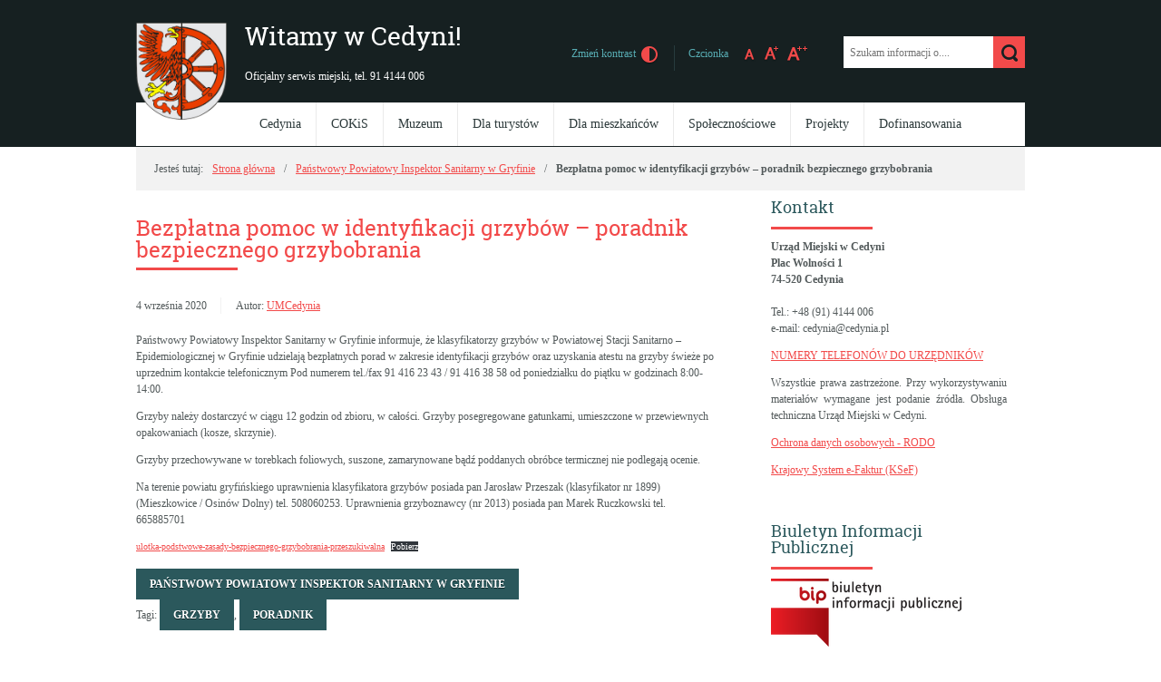

--- FILE ---
content_type: text/html; charset=UTF-8
request_url: https://cedynia.pl/bezplatna-pomoc-w-identyfikacji-grzybow-poradnik-bezpiecznego-grzybobrania/
body_size: 17684
content:
<!DOCTYPE html>
<html lang="pl-PL">
<head>
<meta charset="UTF-8">
<meta name="viewport" content="width=device-width, user-scalable=yes">
<link rel="profile" href="https://gmpg.org/xfn/11">
<link rel="pingback" href="https://cedynia.pl/xmlrpc.php">

<script type="text/javascript">
// <![CDATA[
    var settings = {
        templateDir: 'https://cedynia.pl/wp-content/themes/pad2_08_1'
    };
// ]]>
</script>	    
<script src="https://cedynia.pl/wp-content/themes/pad2_08_1/js/jquery.min.js"></script>
<script src="https://cedynia.pl/wp-content/themes/pad2_08_1/js/jquery.dropdown.js"></script>
<script src="https://cedynia.pl/wp-content/themes/pad2_08_1/js/is.min.js"></script>
<script src="https://cedynia.pl/wp-content/themes/pad2_08_1/js/jquery.izilla.touchMenuHover.min.js"></script>
<script src="https://cedynia.pl/wp-content/themes/pad2_08_1/js/common.js"></script>

<title>Bezpłatna pomoc w identyfikacji grzybów &#8211; poradnik bezpiecznego grzybobrania &#8211; Witamy w Cedyni!</title>
<meta name='robots' content='max-image-preview:large' />
<link rel="alternate" type="application/rss+xml" title="Witamy w Cedyni! &raquo; Kanał z wpisami" href="https://cedynia.pl/feed/" />
<link rel="alternate" type="application/rss+xml" title="Witamy w Cedyni! &raquo; Kanał z komentarzami" href="https://cedynia.pl/comments/feed/" />
<link rel="alternate" title="oEmbed (JSON)" type="application/json+oembed" href="https://cedynia.pl/wp-json/oembed/1.0/embed?url=https%3A%2F%2Fcedynia.pl%2Fbezplatna-pomoc-w-identyfikacji-grzybow-poradnik-bezpiecznego-grzybobrania%2F" />
<link rel="alternate" title="oEmbed (XML)" type="text/xml+oembed" href="https://cedynia.pl/wp-json/oembed/1.0/embed?url=https%3A%2F%2Fcedynia.pl%2Fbezplatna-pomoc-w-identyfikacji-grzybow-poradnik-bezpiecznego-grzybobrania%2F&#038;format=xml" />
<style id='wp-img-auto-sizes-contain-inline-css' type='text/css'>
img:is([sizes=auto i],[sizes^="auto," i]){contain-intrinsic-size:3000px 1500px}
/*# sourceURL=wp-img-auto-sizes-contain-inline-css */
</style>
<style id='wp-emoji-styles-inline-css' type='text/css'>

	img.wp-smiley, img.emoji {
		display: inline !important;
		border: none !important;
		box-shadow: none !important;
		height: 1em !important;
		width: 1em !important;
		margin: 0 0.07em !important;
		vertical-align: -0.1em !important;
		background: none !important;
		padding: 0 !important;
	}
/*# sourceURL=wp-emoji-styles-inline-css */
</style>
<style id='wp-block-library-inline-css' type='text/css'>
:root{--wp-block-synced-color:#7a00df;--wp-block-synced-color--rgb:122,0,223;--wp-bound-block-color:var(--wp-block-synced-color);--wp-editor-canvas-background:#ddd;--wp-admin-theme-color:#007cba;--wp-admin-theme-color--rgb:0,124,186;--wp-admin-theme-color-darker-10:#006ba1;--wp-admin-theme-color-darker-10--rgb:0,107,160.5;--wp-admin-theme-color-darker-20:#005a87;--wp-admin-theme-color-darker-20--rgb:0,90,135;--wp-admin-border-width-focus:2px}@media (min-resolution:192dpi){:root{--wp-admin-border-width-focus:1.5px}}.wp-element-button{cursor:pointer}:root .has-very-light-gray-background-color{background-color:#eee}:root .has-very-dark-gray-background-color{background-color:#313131}:root .has-very-light-gray-color{color:#eee}:root .has-very-dark-gray-color{color:#313131}:root .has-vivid-green-cyan-to-vivid-cyan-blue-gradient-background{background:linear-gradient(135deg,#00d084,#0693e3)}:root .has-purple-crush-gradient-background{background:linear-gradient(135deg,#34e2e4,#4721fb 50%,#ab1dfe)}:root .has-hazy-dawn-gradient-background{background:linear-gradient(135deg,#faaca8,#dad0ec)}:root .has-subdued-olive-gradient-background{background:linear-gradient(135deg,#fafae1,#67a671)}:root .has-atomic-cream-gradient-background{background:linear-gradient(135deg,#fdd79a,#004a59)}:root .has-nightshade-gradient-background{background:linear-gradient(135deg,#330968,#31cdcf)}:root .has-midnight-gradient-background{background:linear-gradient(135deg,#020381,#2874fc)}:root{--wp--preset--font-size--normal:16px;--wp--preset--font-size--huge:42px}.has-regular-font-size{font-size:1em}.has-larger-font-size{font-size:2.625em}.has-normal-font-size{font-size:var(--wp--preset--font-size--normal)}.has-huge-font-size{font-size:var(--wp--preset--font-size--huge)}.has-text-align-center{text-align:center}.has-text-align-left{text-align:left}.has-text-align-right{text-align:right}.has-fit-text{white-space:nowrap!important}#end-resizable-editor-section{display:none}.aligncenter{clear:both}.items-justified-left{justify-content:flex-start}.items-justified-center{justify-content:center}.items-justified-right{justify-content:flex-end}.items-justified-space-between{justify-content:space-between}.screen-reader-text{border:0;clip-path:inset(50%);height:1px;margin:-1px;overflow:hidden;padding:0;position:absolute;width:1px;word-wrap:normal!important}.screen-reader-text:focus{background-color:#ddd;clip-path:none;color:#444;display:block;font-size:1em;height:auto;left:5px;line-height:normal;padding:15px 23px 14px;text-decoration:none;top:5px;width:auto;z-index:100000}html :where(.has-border-color){border-style:solid}html :where([style*=border-top-color]){border-top-style:solid}html :where([style*=border-right-color]){border-right-style:solid}html :where([style*=border-bottom-color]){border-bottom-style:solid}html :where([style*=border-left-color]){border-left-style:solid}html :where([style*=border-width]){border-style:solid}html :where([style*=border-top-width]){border-top-style:solid}html :where([style*=border-right-width]){border-right-style:solid}html :where([style*=border-bottom-width]){border-bottom-style:solid}html :where([style*=border-left-width]){border-left-style:solid}html :where(img[class*=wp-image-]){height:auto;max-width:100%}:where(figure){margin:0 0 1em}html :where(.is-position-sticky){--wp-admin--admin-bar--position-offset:var(--wp-admin--admin-bar--height,0px)}@media screen and (max-width:600px){html :where(.is-position-sticky){--wp-admin--admin-bar--position-offset:0px}}

/*# sourceURL=wp-block-library-inline-css */
</style><style id='wp-block-file-inline-css' type='text/css'>
.wp-block-file{box-sizing:border-box}.wp-block-file:not(.wp-element-button){font-size:.8em}.wp-block-file.aligncenter{text-align:center}.wp-block-file.alignright{text-align:right}.wp-block-file *+.wp-block-file__button{margin-left:.75em}:where(.wp-block-file){margin-bottom:1.5em}.wp-block-file__embed{margin-bottom:1em}:where(.wp-block-file__button){border-radius:2em;display:inline-block;padding:.5em 1em}:where(.wp-block-file__button):where(a):active,:where(.wp-block-file__button):where(a):focus,:where(.wp-block-file__button):where(a):hover,:where(.wp-block-file__button):where(a):visited{box-shadow:none;color:#fff;opacity:.85;text-decoration:none}
/*# sourceURL=https://cedynia.pl/wp-includes/blocks/file/style.min.css */
</style>
<style id='wp-block-paragraph-inline-css' type='text/css'>
.is-small-text{font-size:.875em}.is-regular-text{font-size:1em}.is-large-text{font-size:2.25em}.is-larger-text{font-size:3em}.has-drop-cap:not(:focus):first-letter{float:left;font-size:8.4em;font-style:normal;font-weight:100;line-height:.68;margin:.05em .1em 0 0;text-transform:uppercase}body.rtl .has-drop-cap:not(:focus):first-letter{float:none;margin-left:.1em}p.has-drop-cap.has-background{overflow:hidden}:root :where(p.has-background){padding:1.25em 2.375em}:where(p.has-text-color:not(.has-link-color)) a{color:inherit}p.has-text-align-left[style*="writing-mode:vertical-lr"],p.has-text-align-right[style*="writing-mode:vertical-rl"]{rotate:180deg}
/*# sourceURL=https://cedynia.pl/wp-includes/blocks/paragraph/style.min.css */
</style>
<style id='global-styles-inline-css' type='text/css'>
:root{--wp--preset--aspect-ratio--square: 1;--wp--preset--aspect-ratio--4-3: 4/3;--wp--preset--aspect-ratio--3-4: 3/4;--wp--preset--aspect-ratio--3-2: 3/2;--wp--preset--aspect-ratio--2-3: 2/3;--wp--preset--aspect-ratio--16-9: 16/9;--wp--preset--aspect-ratio--9-16: 9/16;--wp--preset--color--black: #000000;--wp--preset--color--cyan-bluish-gray: #abb8c3;--wp--preset--color--white: #ffffff;--wp--preset--color--pale-pink: #f78da7;--wp--preset--color--vivid-red: #cf2e2e;--wp--preset--color--luminous-vivid-orange: #ff6900;--wp--preset--color--luminous-vivid-amber: #fcb900;--wp--preset--color--light-green-cyan: #7bdcb5;--wp--preset--color--vivid-green-cyan: #00d084;--wp--preset--color--pale-cyan-blue: #8ed1fc;--wp--preset--color--vivid-cyan-blue: #0693e3;--wp--preset--color--vivid-purple: #9b51e0;--wp--preset--gradient--vivid-cyan-blue-to-vivid-purple: linear-gradient(135deg,rgb(6,147,227) 0%,rgb(155,81,224) 100%);--wp--preset--gradient--light-green-cyan-to-vivid-green-cyan: linear-gradient(135deg,rgb(122,220,180) 0%,rgb(0,208,130) 100%);--wp--preset--gradient--luminous-vivid-amber-to-luminous-vivid-orange: linear-gradient(135deg,rgb(252,185,0) 0%,rgb(255,105,0) 100%);--wp--preset--gradient--luminous-vivid-orange-to-vivid-red: linear-gradient(135deg,rgb(255,105,0) 0%,rgb(207,46,46) 100%);--wp--preset--gradient--very-light-gray-to-cyan-bluish-gray: linear-gradient(135deg,rgb(238,238,238) 0%,rgb(169,184,195) 100%);--wp--preset--gradient--cool-to-warm-spectrum: linear-gradient(135deg,rgb(74,234,220) 0%,rgb(151,120,209) 20%,rgb(207,42,186) 40%,rgb(238,44,130) 60%,rgb(251,105,98) 80%,rgb(254,248,76) 100%);--wp--preset--gradient--blush-light-purple: linear-gradient(135deg,rgb(255,206,236) 0%,rgb(152,150,240) 100%);--wp--preset--gradient--blush-bordeaux: linear-gradient(135deg,rgb(254,205,165) 0%,rgb(254,45,45) 50%,rgb(107,0,62) 100%);--wp--preset--gradient--luminous-dusk: linear-gradient(135deg,rgb(255,203,112) 0%,rgb(199,81,192) 50%,rgb(65,88,208) 100%);--wp--preset--gradient--pale-ocean: linear-gradient(135deg,rgb(255,245,203) 0%,rgb(182,227,212) 50%,rgb(51,167,181) 100%);--wp--preset--gradient--electric-grass: linear-gradient(135deg,rgb(202,248,128) 0%,rgb(113,206,126) 100%);--wp--preset--gradient--midnight: linear-gradient(135deg,rgb(2,3,129) 0%,rgb(40,116,252) 100%);--wp--preset--font-size--small: 13px;--wp--preset--font-size--medium: 20px;--wp--preset--font-size--large: 36px;--wp--preset--font-size--x-large: 42px;--wp--preset--spacing--20: 0.44rem;--wp--preset--spacing--30: 0.67rem;--wp--preset--spacing--40: 1rem;--wp--preset--spacing--50: 1.5rem;--wp--preset--spacing--60: 2.25rem;--wp--preset--spacing--70: 3.38rem;--wp--preset--spacing--80: 5.06rem;--wp--preset--shadow--natural: 6px 6px 9px rgba(0, 0, 0, 0.2);--wp--preset--shadow--deep: 12px 12px 50px rgba(0, 0, 0, 0.4);--wp--preset--shadow--sharp: 6px 6px 0px rgba(0, 0, 0, 0.2);--wp--preset--shadow--outlined: 6px 6px 0px -3px rgb(255, 255, 255), 6px 6px rgb(0, 0, 0);--wp--preset--shadow--crisp: 6px 6px 0px rgb(0, 0, 0);}:where(.is-layout-flex){gap: 0.5em;}:where(.is-layout-grid){gap: 0.5em;}body .is-layout-flex{display: flex;}.is-layout-flex{flex-wrap: wrap;align-items: center;}.is-layout-flex > :is(*, div){margin: 0;}body .is-layout-grid{display: grid;}.is-layout-grid > :is(*, div){margin: 0;}:where(.wp-block-columns.is-layout-flex){gap: 2em;}:where(.wp-block-columns.is-layout-grid){gap: 2em;}:where(.wp-block-post-template.is-layout-flex){gap: 1.25em;}:where(.wp-block-post-template.is-layout-grid){gap: 1.25em;}.has-black-color{color: var(--wp--preset--color--black) !important;}.has-cyan-bluish-gray-color{color: var(--wp--preset--color--cyan-bluish-gray) !important;}.has-white-color{color: var(--wp--preset--color--white) !important;}.has-pale-pink-color{color: var(--wp--preset--color--pale-pink) !important;}.has-vivid-red-color{color: var(--wp--preset--color--vivid-red) !important;}.has-luminous-vivid-orange-color{color: var(--wp--preset--color--luminous-vivid-orange) !important;}.has-luminous-vivid-amber-color{color: var(--wp--preset--color--luminous-vivid-amber) !important;}.has-light-green-cyan-color{color: var(--wp--preset--color--light-green-cyan) !important;}.has-vivid-green-cyan-color{color: var(--wp--preset--color--vivid-green-cyan) !important;}.has-pale-cyan-blue-color{color: var(--wp--preset--color--pale-cyan-blue) !important;}.has-vivid-cyan-blue-color{color: var(--wp--preset--color--vivid-cyan-blue) !important;}.has-vivid-purple-color{color: var(--wp--preset--color--vivid-purple) !important;}.has-black-background-color{background-color: var(--wp--preset--color--black) !important;}.has-cyan-bluish-gray-background-color{background-color: var(--wp--preset--color--cyan-bluish-gray) !important;}.has-white-background-color{background-color: var(--wp--preset--color--white) !important;}.has-pale-pink-background-color{background-color: var(--wp--preset--color--pale-pink) !important;}.has-vivid-red-background-color{background-color: var(--wp--preset--color--vivid-red) !important;}.has-luminous-vivid-orange-background-color{background-color: var(--wp--preset--color--luminous-vivid-orange) !important;}.has-luminous-vivid-amber-background-color{background-color: var(--wp--preset--color--luminous-vivid-amber) !important;}.has-light-green-cyan-background-color{background-color: var(--wp--preset--color--light-green-cyan) !important;}.has-vivid-green-cyan-background-color{background-color: var(--wp--preset--color--vivid-green-cyan) !important;}.has-pale-cyan-blue-background-color{background-color: var(--wp--preset--color--pale-cyan-blue) !important;}.has-vivid-cyan-blue-background-color{background-color: var(--wp--preset--color--vivid-cyan-blue) !important;}.has-vivid-purple-background-color{background-color: var(--wp--preset--color--vivid-purple) !important;}.has-black-border-color{border-color: var(--wp--preset--color--black) !important;}.has-cyan-bluish-gray-border-color{border-color: var(--wp--preset--color--cyan-bluish-gray) !important;}.has-white-border-color{border-color: var(--wp--preset--color--white) !important;}.has-pale-pink-border-color{border-color: var(--wp--preset--color--pale-pink) !important;}.has-vivid-red-border-color{border-color: var(--wp--preset--color--vivid-red) !important;}.has-luminous-vivid-orange-border-color{border-color: var(--wp--preset--color--luminous-vivid-orange) !important;}.has-luminous-vivid-amber-border-color{border-color: var(--wp--preset--color--luminous-vivid-amber) !important;}.has-light-green-cyan-border-color{border-color: var(--wp--preset--color--light-green-cyan) !important;}.has-vivid-green-cyan-border-color{border-color: var(--wp--preset--color--vivid-green-cyan) !important;}.has-pale-cyan-blue-border-color{border-color: var(--wp--preset--color--pale-cyan-blue) !important;}.has-vivid-cyan-blue-border-color{border-color: var(--wp--preset--color--vivid-cyan-blue) !important;}.has-vivid-purple-border-color{border-color: var(--wp--preset--color--vivid-purple) !important;}.has-vivid-cyan-blue-to-vivid-purple-gradient-background{background: var(--wp--preset--gradient--vivid-cyan-blue-to-vivid-purple) !important;}.has-light-green-cyan-to-vivid-green-cyan-gradient-background{background: var(--wp--preset--gradient--light-green-cyan-to-vivid-green-cyan) !important;}.has-luminous-vivid-amber-to-luminous-vivid-orange-gradient-background{background: var(--wp--preset--gradient--luminous-vivid-amber-to-luminous-vivid-orange) !important;}.has-luminous-vivid-orange-to-vivid-red-gradient-background{background: var(--wp--preset--gradient--luminous-vivid-orange-to-vivid-red) !important;}.has-very-light-gray-to-cyan-bluish-gray-gradient-background{background: var(--wp--preset--gradient--very-light-gray-to-cyan-bluish-gray) !important;}.has-cool-to-warm-spectrum-gradient-background{background: var(--wp--preset--gradient--cool-to-warm-spectrum) !important;}.has-blush-light-purple-gradient-background{background: var(--wp--preset--gradient--blush-light-purple) !important;}.has-blush-bordeaux-gradient-background{background: var(--wp--preset--gradient--blush-bordeaux) !important;}.has-luminous-dusk-gradient-background{background: var(--wp--preset--gradient--luminous-dusk) !important;}.has-pale-ocean-gradient-background{background: var(--wp--preset--gradient--pale-ocean) !important;}.has-electric-grass-gradient-background{background: var(--wp--preset--gradient--electric-grass) !important;}.has-midnight-gradient-background{background: var(--wp--preset--gradient--midnight) !important;}.has-small-font-size{font-size: var(--wp--preset--font-size--small) !important;}.has-medium-font-size{font-size: var(--wp--preset--font-size--medium) !important;}.has-large-font-size{font-size: var(--wp--preset--font-size--large) !important;}.has-x-large-font-size{font-size: var(--wp--preset--font-size--x-large) !important;}
/*# sourceURL=global-styles-inline-css */
</style>

<style id='classic-theme-styles-inline-css' type='text/css'>
/*! This file is auto-generated */
.wp-block-button__link{color:#fff;background-color:#32373c;border-radius:9999px;box-shadow:none;text-decoration:none;padding:calc(.667em + 2px) calc(1.333em + 2px);font-size:1.125em}.wp-block-file__button{background:#32373c;color:#fff;text-decoration:none}
/*# sourceURL=/wp-includes/css/classic-themes.min.css */
</style>
<link rel='stylesheet' id='lbwps-styles-photoswipe5-main-css' href='https://cedynia.pl/wp-content/plugins/lightbox-photoswipe/assets/ps5/styles/main.css?ver=5.8.2' type='text/css' media='all' />
<link rel='stylesheet' id='bwg_fonts-css' href='https://cedynia.pl/wp-content/plugins/photo-gallery/css/bwg-fonts/fonts.css?ver=0.0.1' type='text/css' media='all' />
<link rel='stylesheet' id='sumoselect-css' href='https://cedynia.pl/wp-content/plugins/photo-gallery/css/sumoselect.min.css?ver=3.4.6' type='text/css' media='all' />
<link rel='stylesheet' id='mCustomScrollbar-css' href='https://cedynia.pl/wp-content/plugins/photo-gallery/css/jquery.mCustomScrollbar.min.css?ver=3.1.5' type='text/css' media='all' />
<link rel='stylesheet' id='bwg_googlefonts-css' href='https://fonts.googleapis.com/css?family=Ubuntu&#038;subset=greek,latin,greek-ext,vietnamese,cyrillic-ext,latin-ext,cyrillic' type='text/css' media='all' />
<link rel='stylesheet' id='bwg_frontend-css' href='https://cedynia.pl/wp-content/plugins/photo-gallery/css/styles.min.css?ver=1.8.35' type='text/css' media='all' />
<link rel='stylesheet' id='pad2-style-css' href='https://cedynia.pl/wp-content/themes/pad2_08_1/style.css?ver=6a71cab03934f8990d28f1c103f627e4' type='text/css' media='all' />
<script type="text/javascript" src="https://cedynia.pl/wp-includes/js/jquery/jquery.min.js?ver=3.7.1" id="jquery-core-js"></script>
<script type="text/javascript" src="https://cedynia.pl/wp-includes/js/jquery/jquery-migrate.min.js?ver=3.4.1" id="jquery-migrate-js"></script>
<script type="text/javascript" src="https://cedynia.pl/wp-content/plugins/photo-gallery/js/jquery.sumoselect.min.js?ver=3.4.6" id="sumoselect-js"></script>
<script type="text/javascript" src="https://cedynia.pl/wp-content/plugins/photo-gallery/js/tocca.min.js?ver=2.0.9" id="bwg_mobile-js"></script>
<script type="text/javascript" src="https://cedynia.pl/wp-content/plugins/photo-gallery/js/jquery.mCustomScrollbar.concat.min.js?ver=3.1.5" id="mCustomScrollbar-js"></script>
<script type="text/javascript" src="https://cedynia.pl/wp-content/plugins/photo-gallery/js/jquery.fullscreen.min.js?ver=0.6.0" id="jquery-fullscreen-js"></script>
<script type="text/javascript" id="bwg_frontend-js-extra">
/* <![CDATA[ */
var bwg_objectsL10n = {"bwg_field_required":"pole wymagane.","bwg_mail_validation":"To nie jest prawid\u0142owy adres e-mail.","bwg_search_result":"Brak obrazk\u00f3w odpowiadaj\u0105cych Twojemu wyszukiwaniu.","bwg_select_tag":"Wybierz znacznik","bwg_order_by":"Kolejno\u015b\u0107 wg","bwg_search":"Szukaj","bwg_show_ecommerce":"Poka\u017c handel elektroniczny","bwg_hide_ecommerce":"Ukryj handel elektroniczny","bwg_show_comments":"Poka\u017c komentarze","bwg_hide_comments":"Ukryj komentarze","bwg_restore":"Przywr\u00f3\u0107","bwg_maximize":"Maksymalizuj","bwg_fullscreen":"Tryb pe\u0142noekranowy","bwg_exit_fullscreen":"Zamknij tryb pe\u0142noekranowy","bwg_search_tag":"SZUKAJ...","bwg_tag_no_match":"Nie znaleziono znacznik\u00f3w","bwg_all_tags_selected":"Wszystkie znaczniki zaznaczone","bwg_tags_selected":"wybrane znaczniki","play":"Odtw\u00f3rz","pause":"Zatrzymaj","is_pro":"","bwg_play":"Odtw\u00f3rz","bwg_pause":"Zatrzymaj","bwg_hide_info":"Ukryj informacje","bwg_show_info":"Poka\u017c informacje","bwg_hide_rating":"Ukryj ocen\u0119","bwg_show_rating":"Poka\u017c ocen\u0119","ok":"Ok","cancel":"Anuluj","select_all":"Zaznacz wszystko","lazy_load":"0","lazy_loader":"https://cedynia.pl/wp-content/plugins/photo-gallery/images/ajax_loader.png","front_ajax":"0","bwg_tag_see_all":"zobacz wszystkie znaczniki","bwg_tag_see_less":"zobacz mniej znacznik\u00f3w"};
//# sourceURL=bwg_frontend-js-extra
/* ]]> */
</script>
<script type="text/javascript" src="https://cedynia.pl/wp-content/plugins/photo-gallery/js/scripts.min.js?ver=1.8.35" id="bwg_frontend-js"></script>
<link rel="https://api.w.org/" href="https://cedynia.pl/wp-json/" /><link rel="alternate" title="JSON" type="application/json" href="https://cedynia.pl/wp-json/wp/v2/posts/3532" /><link rel="EditURI" type="application/rsd+xml" title="RSD" href="https://cedynia.pl/xmlrpc.php?rsd" />
<link rel="canonical" href="https://cedynia.pl/bezplatna-pomoc-w-identyfikacji-grzybow-poradnik-bezpiecznego-grzybobrania/" />
	<script type="text/javascript">
		jQuery(document).ready(function() {
			var img_src = 'https://cedynia.pl/wp-content/uploads/2020/04/herb_opacity.png';
			var header_img = 'https://cedynia.pl/wp-content/uploads/2023/05/cedynia_naglowek_2023_06b.jpg';
			var header_title = '  ';
			var header_url = '';
			
			if ( img_src != ''){
				$('#logo').append('<img src="https://cedynia.pl/wp-content/uploads/2020/04/herb_opacity.png" alt="" />');
			} else {
				$('.site-title').css({'width':'100%'});
			}
			
			/* The text in slider appears when image was added */
			if ( header_img != ''){
				$('#slider-wrapper').append('<div id="slider"></div>');
				$('#slider').append('<div id="gradient"></div>');
				$('#slider').append('<img src="https://cedynia.pl/wp-content/uploads/2023/05/cedynia_naglowek_2023_06b.jpg" alt=" " />');
								
				if ( header_title != '' ||  header_text != ''){
					$('#slider').append('<div class="slider-text"></div>');
				}
				
				if ( header_title != ''){
					$('#slider .slider-text').append('<h2>  </h2>');
				}

				if ( header_url != ''){
					$('#slider').append('<a href="" class="more-link">Więcej <span class="screen-reader-text">o   </span></a>');
				}					
			}
			
			/* bg-top height */
			var header_height = $( ".site-header" ).outerHeight(true);
			var slider_height = $( "#slider-wrapper" ).outerHeight(true);
			var bg_top_height = header_height + slider_height;
			$( "#bg-top" ).css({'min-height':bg_top_height+'px'});
			
		});
	</script>
		<style type="text/css">
			.site-title a,
		.site-description {
			color: #ffffff;
		}
		</style>
	<link rel="icon" href="https://cedynia.pl/wp-content/uploads/2019/06/cropped-herb_512-32x32.jpg" sizes="32x32" />
<link rel="icon" href="https://cedynia.pl/wp-content/uploads/2019/06/cropped-herb_512-192x192.jpg" sizes="192x192" />
<link rel="apple-touch-icon" href="https://cedynia.pl/wp-content/uploads/2019/06/cropped-herb_512-180x180.jpg" />
<meta name="msapplication-TileImage" content="https://cedynia.pl/wp-content/uploads/2019/06/cropped-herb_512-270x270.jpg" />
<link rel="stylesheet" media="all" type="text/css" href="https://cedynia.pl/wp-content/themes/pad2_08_1/css/responsive.css"/>
<meta http-equiv="Content-Type" content="text/html; charset=utf-8">
</head>

<body data-rsssl=1 class="wp-singular post-template-default single single-post postid-3532 single-format-standard wp-theme-pad2_08_1">

<div id="bg-top"></div>
<div id="page" class="hfeed site">
	
    <ul id="skip-links">
    	<li><a class="skip-link" href="#site-navigation">Przejdź do menu</a></li>
        <li><a class="skip-link" href="#content">Przejdź do treści</a></li>
        <li><a class="skip-link" href="#search-wrapper">Przejdź do wyszukiwarki</a></li>
    </ul>
    
	<div id="content-wrapper">

        <header id="masthead" class="site-header" role="banner">
            
            <div class="site-branding">
                <div id="logo"></div>
                <h1 class="site-title"><a href="https://cedynia.pl/" rel="home">
                Witamy w Cedyni!                        <span class="screen-reader-text"> - Bezpłatna pomoc w identyfikacji grzybów &#8211; poradnik bezpiecznego grzybobrania</span>
                                    </a></h1>
                					<p class="site-description">Oficjalny serwis miejski, tel. 91 4144 006</p>
					            </div><!-- .site-branding -->
    
            <div id="font-wrapper">
                <div id="fonts">
                <p><span>Zmień kontrast</span> <a href="https://cedynia.pl/wp-content/themes/pad2_08_1/inc/change-style.php?contr=1" class="font-contrast"><img src="https://cedynia.pl/wp-content/themes/pad2_08_1/images/icoContrast.png" alt="Zmień kontrast"/></a></p><div class="font-list"><p>Czcionka</p><ul><li><a href="https://cedynia.pl/wp-content/themes/pad2_08_1/inc/change-style.php?style=0"  class="font-size0"><img src="https://cedynia.pl/wp-content/themes/pad2_08_1/images/fontSize0.png" alt="Czcionka domyślna"/></a></li><li><a href="https://cedynia.pl/wp-content/themes/pad2_08_1/inc/change-style.php?style=r1" class="font-size1"><img src="https://cedynia.pl/wp-content/themes/pad2_08_1/images/fontSize1.png" alt="Czcionka średnia"/></a></li><li><a href="https://cedynia.pl/wp-content/themes/pad2_08_1/inc/change-style.php?style=r2" class="font-size2"><img src="https://cedynia.pl/wp-content/themes/pad2_08_1/images/fontSize2.png" alt="Czcionka duża"/></a></li></ul></div> 
                <div class="clear"></div>
                </div>
            </div>
            
			<div class="search-toggle">
                <a href="#search-container"><img src="https://cedynia.pl/wp-content/themes/pad2_08_1/images/butSearch.png" alt="Szukaj"></a>
			</div>            
            <div id="search-wrapper">
                <h2 class="screen-reader-text">Wyszukiwarka</h2>
                <form action="https://cedynia.pl/" class="search-form" method="get" role="search">
				<label for="szukajka"><span class="screen-reader-text">Tutaj wpisz szukaną frazę:</span></label>
				<input type="search" name="s" id="szukajka" value="" placeholder="Szukam informacji o...." class="search-field">
				
				<label for="szukajka2"><span class="screen-reader-text">Szukaj:</span></label>
				<input type="image" src="https://cedynia.pl/wp-content/themes/pad2_08_1/images/butSearch.png" id="szukajka2" alt="Szukaj" class="search-submit">
				<div class="clear"></div>
			</form>            </div>
                        
            <nav id="site-navigation" class="main-navigation" role="navigation">
                <button class="menu-toggle" aria-controls="primary-menu" aria-expanded="false">Menu główne</button>
                <div class="menu-menu-glowne-container"><ul id="primary-menu" class="menu"><li id="menu-item-211" class="menu-item menu-item-type-post_type menu-item-object-page menu-item-has-children menu-item-211"><a href="https://cedynia.pl/gmina-cedynia/">Cedynia</a>
<ul class="sub-menu">
	<li id="menu-item-226" class="menu-item menu-item-type-post_type menu-item-object-page menu-item-226"><a href="https://cedynia.pl/bitwa-pod-cedynia-24-czerwca-972/">Bitwa pod Cedynią</a></li>
	<li id="menu-item-236" class="menu-item menu-item-type-custom menu-item-object-custom menu-item-236"><a href="https://cedynia.pl/tag/dni-cedyni/">Dni Cedyni</a></li>
	<li id="menu-item-212" class="menu-item menu-item-type-post_type menu-item-object-page menu-item-212"><a href="https://cedynia.pl/herb/">Herb</a></li>
	<li id="menu-item-231" class="menu-item menu-item-type-custom menu-item-object-custom menu-item-231"><a href="http://www.zpkwz.pl/parki-krajobrazowe/cedyski-park-krajobrazowy/">Cedyński Park Krajobrazowy</a></li>
	<li id="menu-item-626" class="menu-item menu-item-type-post_type menu-item-object-page menu-item-has-children menu-item-626"><a href="https://cedynia.pl/solectwa/">Sołectwa</a>
	<ul class="sub-menu">
		<li id="menu-item-2694" class="menu-item menu-item-type-post_type menu-item-object-page menu-item-2694"><a href="https://cedynia.pl/barcie/">Barcie</a></li>
		<li id="menu-item-2696" class="menu-item menu-item-type-post_type menu-item-object-page menu-item-2696"><a href="https://cedynia.pl/czachow/">Czachów</a></li>
		<li id="menu-item-3132" class="menu-item menu-item-type-post_type menu-item-object-page menu-item-has-children menu-item-3132"><a href="https://cedynia.pl/bielinek-opis-miejscowosci/">Bielinek – opis miejscowości</a>
		<ul class="sub-menu">
			<li id="menu-item-2695" class="menu-item menu-item-type-post_type menu-item-object-page menu-item-2695"><a href="https://cedynia.pl/bielinek/">Bielinek – rys historyczny</a></li>
			<li id="menu-item-3131" class="menu-item menu-item-type-post_type menu-item-object-page menu-item-3131"><a href="https://cedynia.pl/rezerwat-bielinek/">Rezerwat Bielinek</a></li>
		</ul>
</li>
		<li id="menu-item-2697" class="menu-item menu-item-type-post_type menu-item-object-page menu-item-2697"><a href="https://cedynia.pl/golice/">Golice</a></li>
		<li id="menu-item-2685" class="menu-item menu-item-type-post_type menu-item-object-page menu-item-2685"><a href="https://cedynia.pl/lukowice/">Łukowice</a></li>
		<li id="menu-item-2698" class="menu-item menu-item-type-post_type menu-item-object-page menu-item-2698"><a href="https://cedynia.pl/markocin/">Markocin</a></li>
		<li id="menu-item-2699" class="menu-item menu-item-type-post_type menu-item-object-page menu-item-2699"><a href="https://cedynia.pl/niesulow/">Niesułów</a></li>
		<li id="menu-item-2700" class="menu-item menu-item-type-post_type menu-item-object-page menu-item-2700"><a href="https://cedynia.pl/orzechow/">Orzechów</a></li>
		<li id="menu-item-2701" class="menu-item menu-item-type-post_type menu-item-object-page menu-item-2701"><a href="https://cedynia.pl/osinow-dolny/">Osinów Dolny</a></li>
		<li id="menu-item-2702" class="menu-item menu-item-type-post_type menu-item-object-page menu-item-2702"><a href="https://cedynia.pl/parchnica/">Parchnica</a></li>
		<li id="menu-item-2693" class="menu-item menu-item-type-post_type menu-item-object-page menu-item-2693"><a href="https://cedynia.pl/piasecznik/">Piasecznik</a></li>
		<li id="menu-item-2692" class="menu-item menu-item-type-post_type menu-item-object-page menu-item-2692"><a href="https://cedynia.pl/piasek/">Piasek</a></li>
		<li id="menu-item-2691" class="menu-item menu-item-type-post_type menu-item-object-page menu-item-2691"><a href="https://cedynia.pl/radostow/">Radostów</a></li>
		<li id="menu-item-2690" class="menu-item menu-item-type-post_type menu-item-object-page menu-item-2690"><a href="https://cedynia.pl/siekierki/">Siekierki</a></li>
		<li id="menu-item-2689" class="menu-item menu-item-type-post_type menu-item-object-page menu-item-2689"><a href="https://cedynia.pl/stara-rudnica/">Stara Rudnica</a></li>
		<li id="menu-item-2688" class="menu-item menu-item-type-post_type menu-item-object-page menu-item-2688"><a href="https://cedynia.pl/stary-kostrzynek/">Stary Kostrzynek</a></li>
		<li id="menu-item-2687" class="menu-item menu-item-type-post_type menu-item-object-page menu-item-2687"><a href="https://cedynia.pl/trzypole/">Trzypole</a></li>
		<li id="menu-item-2686" class="menu-item menu-item-type-post_type menu-item-object-page menu-item-2686"><a href="https://cedynia.pl/zelichow/">Żelichów</a></li>
	</ul>
</li>
	<li id="menu-item-3603" class="menu-item menu-item-type-post_type menu-item-object-page menu-item-3603"><a href="https://cedynia.pl/informacje-statystyczne/">Informacje statystyczne</a></li>
	<li id="menu-item-235" class="menu-item menu-item-type-post_type menu-item-object-page menu-item-235"><a href="https://cedynia.pl/informacja-o-monitoringu-wizyjnym/">Informacja o monitoringu wizyjnym</a></li>
	<li id="menu-item-13553" class="menu-item menu-item-type-post_type menu-item-object-page menu-item-13553"><a href="https://cedynia.pl/informacja-o-dzialalnosci-urzedu-miejskiego/">Informacja o działalności Urzędu Miejskiego</a></li>
</ul>
</li>
<li id="menu-item-285" class="menu-item menu-item-type-post_type menu-item-object-page menu-item-has-children menu-item-285"><a href="https://cedynia.pl/cokis/">COKiS</a>
<ul class="sub-menu">
	<li id="menu-item-2723" class="menu-item menu-item-type-custom menu-item-object-custom menu-item-2723"><a href="https://cedynia.pl/category/cokis/">Aktualności COKiS</a></li>
	<li id="menu-item-302" class="menu-item menu-item-type-post_type menu-item-object-page menu-item-302"><a href="https://cedynia.pl/biblioteka-miejska/">Biblioteka Miejska</a></li>
	<li id="menu-item-286" class="menu-item menu-item-type-post_type menu-item-object-page menu-item-286"><a href="https://cedynia.pl/amfiteatr/">Amfiteatr</a></li>
	<li id="menu-item-290" class="menu-item menu-item-type-post_type menu-item-object-page menu-item-290"><a href="https://cedynia.pl/swietlica-tecza-im-kornela-makuszynskiego/">Świetlica Tęcza im. Kornela Makuszyńskiego</a></li>
	<li id="menu-item-326" class="menu-item menu-item-type-post_type menu-item-object-page menu-item-326"><a href="https://cedynia.pl/swietlice/">Świetlice</a></li>
	<li id="menu-item-9248" class="menu-item menu-item-type-post_type menu-item-object-page menu-item-9248"><a href="https://cedynia.pl/kalendarz-imprez-w-gminie-cedynia-2023/">KALENDARZ IMPREZ W GMINIE CEDYNIA – 2023</a></li>
</ul>
</li>
<li id="menu-item-296" class="menu-item menu-item-type-post_type menu-item-object-page menu-item-has-children menu-item-296"><a href="https://cedynia.pl/muzeum-regionalne/">Muzeum</a>
<ul class="sub-menu">
	<li id="menu-item-9009" class="menu-item menu-item-type-custom menu-item-object-custom menu-item-9009"><a href="https://cedynia.pl/category/muzeum-regionalne/">Aktualności Muzeum</a></li>
	<li id="menu-item-2750" class="menu-item menu-item-type-custom menu-item-object-custom menu-item-2750"><a href="https://cedynia.pl/category/opowiesci-z-muzeum/">Opowieści z muzeum</a></li>
</ul>
</li>
<li id="menu-item-435" class="menu-item menu-item-type-post_type menu-item-object-page menu-item-has-children menu-item-435"><a href="https://cedynia.pl/dla-turystow/">Dla turystów</a>
<ul class="sub-menu">
	<li id="menu-item-3408" class="menu-item menu-item-type-post_type menu-item-object-page menu-item-3408"><a href="https://cedynia.pl/baza-noclegowa/">Baza noclegowa</a></li>
	<li id="menu-item-476" class="menu-item menu-item-type-post_type menu-item-object-page menu-item-476"><a href="https://cedynia.pl/spacerkiem-po-cedyni/">Spacerkiem po Cedyni</a></li>
	<li id="menu-item-452" class="menu-item menu-item-type-post_type menu-item-object-page menu-item-452"><a href="https://cedynia.pl/atrakcje-turystyczne/">Atrakcje turystyczne</a></li>
	<li id="menu-item-451" class="menu-item menu-item-type-post_type menu-item-object-page menu-item-451"><a href="https://cedynia.pl/szlaki-turystyczne/">Szlaki turystyczne</a></li>
	<li id="menu-item-450" class="menu-item menu-item-type-post_type menu-item-object-page menu-item-450"><a href="https://cedynia.pl/sciezki-rowerowe/">Ścieżki rowerowe</a></li>
	<li id="menu-item-449" class="menu-item menu-item-type-post_type menu-item-object-page menu-item-449"><a href="https://cedynia.pl/walory-przyrodnicze/">Walory przyrodnicze</a></li>
	<li id="menu-item-448" class="menu-item menu-item-type-post_type menu-item-object-page menu-item-448"><a href="https://cedynia.pl/obiekty-sakralne/">Obiekty sakralne</a></li>
	<li id="menu-item-230" class="menu-item menu-item-type-post_type menu-item-object-page menu-item-230"><a href="https://cedynia.pl/cedynia-na-cysterskim-szlaku/">Cedynia na cysterskim szlaku</a></li>
	<li id="menu-item-483" class="menu-item menu-item-type-post_type menu-item-object-page menu-item-483"><a href="https://cedynia.pl/cedynia-na-krancach-swiata/">Cedynia na krańcach świata</a></li>
	<li id="menu-item-480" class="menu-item menu-item-type-post_type menu-item-object-page menu-item-480"><a href="https://cedynia.pl/berlin-na-wyciagniecie-reki/">Berlin na wyciągnięcie ręki</a></li>
	<li id="menu-item-237" class="menu-item menu-item-type-custom menu-item-object-custom menu-item-237"><a href="http://www.cedynia360.pl/">Cedynia 360</a></li>
	<li id="menu-item-10796" class="menu-item menu-item-type-custom menu-item-object-custom menu-item-10796"><a href="https://ckrcedynia.blogspot.com/">Cedyński Klub Rowerowy</a></li>
</ul>
</li>
<li id="menu-item-576" class="menu-item menu-item-type-post_type menu-item-object-page menu-item-has-children menu-item-576"><a href="https://cedynia.pl/dla-mieszkancow/">Dla mieszkańców</a>
<ul class="sub-menu">
	<li id="menu-item-2726" class="menu-item menu-item-type-post_type menu-item-object-page menu-item-has-children menu-item-2726"><a href="https://cedynia.pl/osrodek-pomocy-spolecznej/">Ośrodek Pomocy Społecznej</a>
	<ul class="sub-menu">
		<li id="menu-item-2732" class="menu-item menu-item-type-post_type menu-item-object-page menu-item-2732"><a href="https://cedynia.pl/pracownicy-ops/">Pracownicy OPS</a></li>
		<li id="menu-item-2729" class="menu-item menu-item-type-post_type menu-item-object-page menu-item-2729"><a href="https://cedynia.pl/zakres-dzialan-ops/">Zakres działań OPS</a></li>
		<li id="menu-item-2740" class="menu-item menu-item-type-post_type menu-item-object-page menu-item-2740"><a href="https://cedynia.pl/gminny-program-oslonowy/">Gminny program osłonowy</a></li>
		<li id="menu-item-2739" class="menu-item menu-item-type-post_type menu-item-object-page menu-item-2739"><a href="https://cedynia.pl/strategia-rozwiazywania-problemow-spolecznych/">Strategia Rozwiązywania Problemów Społecznych</a></li>
		<li id="menu-item-2743" class="menu-item menu-item-type-post_type menu-item-object-page menu-item-2743"><a href="https://cedynia.pl/zespol-interdyscyplinarny/">Zespół Interdyscyplinarny</a></li>
		<li id="menu-item-3756" class="menu-item menu-item-type-post_type menu-item-object-page menu-item-3756"><a href="https://cedynia.pl/instytucje-udzielajace-pomocy-osobom-doznajacym-przemocy-domowej/">Instytucje udzielające pomocy osobom doznającym przemocy domowej</a></li>
		<li id="menu-item-5632" class="menu-item menu-item-type-post_type menu-item-object-page menu-item-5632"><a href="https://cedynia.pl/zachodniopomorska-karta-rodziny-i-seniora/">Zachodniopomorska Karta Rodziny i Seniora</a></li>
	</ul>
</li>
	<li id="menu-item-2707" class="menu-item menu-item-type-post_type menu-item-object-page menu-item-has-children menu-item-2707"><a href="https://cedynia.pl/zgkim/">ZGKiM</a>
	<ul class="sub-menu">
		<li id="menu-item-2713" class="menu-item menu-item-type-post_type menu-item-object-page menu-item-2713"><a href="https://cedynia.pl/uslugi-zgkim/">Usługi ZGKiM</a></li>
		<li id="menu-item-2722" class="menu-item menu-item-type-post_type menu-item-object-page menu-item-2722"><a href="https://cedynia.pl/cmentarz-komunalny/">Cmentarz Komunalny</a></li>
		<li id="menu-item-6003" class="menu-item menu-item-type-post_type menu-item-object-page menu-item-6003"><a href="https://cedynia.pl/taryfy/">Taryfy</a></li>
		<li id="menu-item-12783" class="menu-item menu-item-type-post_type menu-item-object-post menu-item-12783"><a href="https://cedynia.pl/selektywna-zbiorka-odziezy-i-tekstyliow/">Selektywna zbiórka odzieży i tekstyliów</a></li>
		<li id="menu-item-12782" class="menu-item menu-item-type-post_type menu-item-object-post menu-item-12782"><a href="https://cedynia.pl/informacja-o-gotowosci-pogotowia-wodno-kanalizacyjnego/">Informacja o gotowości Pogotowia Wodno-Kanalizacyjnego</a></li>
	</ul>
</li>
	<li id="menu-item-2745" class="menu-item menu-item-type-custom menu-item-object-custom menu-item-has-children menu-item-2745"><a href="http://bip.cedynia.pl/cedynia,m,131,rada-miejska.html">Rada Miejska w Cedyni</a>
	<ul class="sub-menu">
		<li id="menu-item-2746" class="menu-item menu-item-type-custom menu-item-object-custom menu-item-2746"><a href="http://bip.cedynia.pl/cedynia,m,121,sesje-rady-miejskiej.html">Sesje Rady Miejskiej w Cedyni</a></li>
		<li id="menu-item-2744" class="menu-item menu-item-type-custom menu-item-object-custom menu-item-2744"><a href="http://bip.cedynia.pl/cedynia,m,122,uchwaly-protokoly-nagrania-obrad.html">Uchwały, protokoły, nagrania obrad</a></li>
	</ul>
</li>
	<li id="menu-item-623" class="menu-item menu-item-type-custom menu-item-object-custom menu-item-623"><a href="https://bip.cedynia.pl/cedynia,m,2067,podatki-na-rok-2026.html">Formularze podatkowe</a></li>
	<li id="menu-item-635" class="menu-item menu-item-type-taxonomy menu-item-object-category menu-item-635"><a href="https://cedynia.pl/category/zgdo/">Gospodarka odpadami</a></li>
	<li id="menu-item-9392" class="menu-item menu-item-type-taxonomy menu-item-object-category menu-item-9392"><a href="https://cedynia.pl/category/czyste-powietrze/">Czyste Powietrze</a></li>
	<li id="menu-item-660" class="menu-item menu-item-type-custom menu-item-object-custom menu-item-660"><a href="http://zgdo.eu/">Związek Gmin Dolnej Odry</a></li>
	<li id="menu-item-657" class="menu-item menu-item-type-post_type menu-item-object-page menu-item-657"><a href="https://cedynia.pl/informacje-statystyczne/">Informacje statystyczne</a></li>
	<li id="menu-item-9567" class="menu-item menu-item-type-post_type menu-item-object-page menu-item-9567"><a href="https://cedynia.pl/dokumenty-strategiczne/">Dokumenty strategiczne</a></li>
	<li id="menu-item-648" class="menu-item menu-item-type-post_type menu-item-object-page menu-item-648"><a href="https://cedynia.pl/portale-mapowe/">Portale mapowe</a></li>
	<li id="menu-item-583" class="menu-item menu-item-type-post_type menu-item-object-page menu-item-583"><a href="https://cedynia.pl/zespol-szkolno-przedszkolny/">Zespół Szkolno-Przedszkolny</a></li>
	<li id="menu-item-586" class="menu-item menu-item-type-post_type menu-item-object-page menu-item-586"><a href="https://cedynia.pl/szkola-podstawowa-w-piasku/">Szkoła Podstawowa w Piasku</a></li>
	<li id="menu-item-627" class="menu-item menu-item-type-custom menu-item-object-custom menu-item-627"><a href="https://cedynia.grobonet.com/grobonet/start.php">Cmentarze komunalne gminy Cedynia</a></li>
	<li id="menu-item-6832" class="menu-item menu-item-type-custom menu-item-object-custom menu-item-6832"><a href="https://cert.pl/">Cyberbezpieczństwo</a></li>
	<li id="menu-item-6858" class="menu-item menu-item-type-custom menu-item-object-custom menu-item-6858"><a href="https://bip.cedynia.pl/cedynia,m,1058,ochrona-danych-osobowych-rodo.html">Ochrona Danych Osobowych</a></li>
</ul>
</li>
<li id="menu-item-2570" class="menu-item menu-item-type-post_type menu-item-object-page menu-item-has-children menu-item-2570"><a href="https://cedynia.pl/odnosniki/">Społecznościowe</a>
<ul class="sub-menu">
	<li id="menu-item-2564" class="menu-item menu-item-type-custom menu-item-object-custom menu-item-2564"><a href="https://www.facebook.com/cedynia">Facebook</a></li>
	<li id="menu-item-2565" class="menu-item menu-item-type-custom menu-item-object-custom menu-item-2565"><a href="http://www.youtube.com/user/umcedynia/videos">YouTube</a></li>
	<li id="menu-item-2566" class="menu-item menu-item-type-custom menu-item-object-custom menu-item-2566"><a href="https://twitter.com/UMCedynia">Twitter</a></li>
	<li id="menu-item-2567" class="menu-item menu-item-type-custom menu-item-object-custom menu-item-2567"><a href="https://www.instagram.com/gminacedynia/">Instagram</a></li>
</ul>
</li>
<li id="menu-item-3251" class="menu-item menu-item-type-post_type menu-item-object-page menu-item-has-children menu-item-3251"><a href="https://cedynia.pl/projekty/">Projekty</a>
<ul class="sub-menu">
	<li id="menu-item-13627" class="menu-item menu-item-type-taxonomy menu-item-object-category menu-item-13627"><a href="https://cedynia.pl/category/remont-budynku-przychodni-zdrowia/">Remont budynku Przychodni Zdrowia</a></li>
	<li id="menu-item-13641" class="menu-item menu-item-type-taxonomy menu-item-object-category menu-item-13641"><a href="https://cedynia.pl/category/aktywny-maluch/">Aktywny Maluch</a></li>
	<li id="menu-item-4670" class="menu-item menu-item-type-taxonomy menu-item-object-category menu-item-4670"><a href="https://cedynia.pl/category/rewitalizacja-wiezy-widokowej/">Rewitalizacja wieży widokowej w Cedyni</a></li>
	<li id="menu-item-3299" class="menu-item menu-item-type-post_type menu-item-object-page menu-item-has-children menu-item-3299"><a href="https://cedynia.pl/remont-wiezy-widokowej/">Remont wieży widokowej w Cedyni</a>
	<ul class="sub-menu">
		<li id="menu-item-4105" class="menu-item menu-item-type-custom menu-item-object-custom menu-item-4105"><a href="https://radioszczecin.pl/1,406654,wieza-w-cedyni-przechodzi-konieczny-remont">Wieża w Cedyni przechodzi konieczny remont &#8211; Radio Szczecin</a></li>
		<li id="menu-item-4106" class="menu-item menu-item-type-custom menu-item-object-custom menu-item-4106"><a href="https://szczecin.wyborcza.pl/szczecin/7,34939,26344930,ma-125-lat-i-konczy-sie-jej-remont-wieza-widokowa-w-cedyni.html">Wieża widokowa w Cedyni zachwyci turystów &#8211; wyborcza.pl</a></li>
	</ul>
</li>
	<li id="menu-item-3298" class="menu-item menu-item-type-post_type menu-item-object-page menu-item-has-children menu-item-3298"><a href="https://cedynia.pl/kompetencje-kluczem-do-zatrudnienia/">Kompetencje kluczem do zatrudnienia</a>
	<ul class="sub-menu">
		<li id="menu-item-3293" class="menu-item menu-item-type-post_type menu-item-object-post menu-item-3293"><a href="https://cedynia.pl/kompetencje-kluczem-do-zatrudnienia-formularze/">„Kompetencje kluczem do zatrudnienia” – formularze</a></li>
	</ul>
</li>
	<li id="menu-item-13878" class="menu-item menu-item-type-post_type menu-item-object-page menu-item-has-children menu-item-13878"><a href="https://cedynia.pl/budowa-sieci-kanalizacyjnej-w-lubiechowie-gornym/">Budowa sieci kanalizacyjnej w Lubiechowie Górnym</a>
	<ul class="sub-menu">
		<li id="menu-item-13880" class="menu-item menu-item-type-post_type menu-item-object-post menu-item-13880"><a href="https://cedynia.pl/podpisanie-umowy-na-budowe-lokalnej-oczyszczalni-sciekow-w-lubiechowie-gornym/">Podpisanie umowy na budowę lokalnej oczyszczalni ścieków w Lubiechowie Górnym</a></li>
		<li id="menu-item-13882" class="menu-item menu-item-type-post_type menu-item-object-post menu-item-13882"><a href="https://cedynia.pl/przekazanie-terenu-budowy/">Przekazanie terenu budowy</a></li>
		<li id="menu-item-14441" class="menu-item menu-item-type-custom menu-item-object-custom menu-item-14441"><a href="https://cedynia.pl/zakonczenie-i-etapu-inwestycji-w-lubiechowie-gornym/">Zakończenie I etapu inwestycji w Lubiechowie Górnym</a></li>
	</ul>
</li>
	<li id="menu-item-13877" class="menu-item menu-item-type-post_type menu-item-object-page menu-item-has-children menu-item-13877"><a href="https://cedynia.pl/budowa-ujecia-wody-markocin/">Budowa ujęcia wody Markocin</a>
	<ul class="sub-menu">
		<li id="menu-item-13881" class="menu-item menu-item-type-post_type menu-item-object-post menu-item-13881"><a href="https://cedynia.pl/podpisanie-umowy-siec-wodociagowa-w-markocinie/">Podpisanie umowy – sieć wodociągowa w Markocinie</a></li>
		<li id="menu-item-13879" class="menu-item menu-item-type-post_type menu-item-object-post menu-item-13879"><a href="https://cedynia.pl/podpisanie-umowy-na-budowe-ujecia-wody-w-miejscowosci-markocin/">Podpisanie umowy na budowę ujęcia wody w miejscowości Markocin</a></li>
		<li id="menu-item-14429" class="menu-item menu-item-type-custom menu-item-object-custom menu-item-14429"><a href="https://cedynia.pl/zakonczenie-inwestycji-zrealizowanej-ze-srodkow-prow-2014-2020/">Zakończenie inwestycji zrealizowanej ze środków PROW 2014-2020</a></li>
	</ul>
</li>
</ul>
</li>
<li id="menu-item-6280" class="menu-item menu-item-type-taxonomy menu-item-object-category menu-item-6280"><a href="https://cedynia.pl/category/dofinansowania/">Dofinansowania</a></li>
</ul></div>            </nav><!-- #site-navigation -->
            
            <div class="clear"></div>
        </header><!-- #masthead -->
        
        <!-- header image -->
                    
        <!-- breadcrumbs -->
        <div id="crumbpath"><p class="here">Jesteś tutaj:</p><ol id="breadcrumbs" class="breadcrumbs"><li class="item-home"><a class="bread-link bread-home" href="https://cedynia.pl">Strona główna</a></li><li class="item-cat item-cat-386 item-cat-panstwowy-powiatowy-inspektor-sanitarny-w-gryfinie"><a class="bread-cat bread-cat-386 bread-cat-panstwowy-powiatowy-inspektor-sanitarny-w-gryfinie" href="https://cedynia.pl/category/panstwowy-powiatowy-inspektor-sanitarny-w-gryfinie/">Państwowy Powiatowy Inspektor Sanitarny w Gryfinie</a></li><li class="item-current item-3532"><strong class="bread-current bread-3532">Bezpłatna pomoc w identyfikacji grzybów &#8211; poradnik bezpiecznego grzybobrania</strong></li></ol></div>        

<div id="content" class="site-content">
	<div id="primary" class="content-area">
		<main id="main" class="site-main" role="main">

		
			
<article id="post-3532" class="post-3532 post type-post status-publish format-standard has-post-thumbnail hentry category-panstwowy-powiatowy-inspektor-sanitarny-w-gryfinie tag-grzyby tag-poradnik">

    <header class="entry-header">
    <h2 class="entry-title">Bezpłatna pomoc w identyfikacji grzybów &#8211; poradnik bezpiecznego grzybobrania</h2>
        <div class="entry-meta single-meta">
			<p><span class="posted-on-text screen-reader-text">Opublikowano w dniu</span> <span class="posted-on"><time class="entry-date published" datetime="2020-09-04T08:37:10+02:00">4 września 2020</time></span><span class="byline"> Autor: <span class="author vcard"><a class="url fn n" href="https://cedynia.pl/author/mniescioruk/">UMCedynia</a></span></span></p>		</div><!-- .entry-meta -->
        <div class="clear"></div>

            </header><!-- .entry-header -->		

	<div class="entry-content">
		
<p>Państwowy Powiatowy Inspektor Sanitarny w Gryfinie informuje, że klasyfikatorzy grzybów w Powiatowej Stacji Sanitarno – Epidemiologicznej w Gryfinie udzielają bezpłatnych porad w zakresie identyfikacji grzybów oraz uzyskania atestu na grzyby świeże<strong> </strong>po uprzednim kontakcie telefonicznym Pod numerem tel./fax 91 416 23 43 / 91 416 38 58 od poniedziałku do piątku w godzinach 8:00-14:00.</p>



<p>Grzyby należy dostarczyć w ciągu 12 godzin od zbioru, w całości. Grzyby posegregowane gatunkami, umieszczone w przewiewnych opakowaniach (kosze, skrzynie).</p>



<p>Grzyby przechowywane w torebkach foliowych, suszone, zamarynowane bądź poddanych obróbce termicznej nie podlegają ocenie.</p>



<p>Na terenie powiatu gryfińskiego uprawnienia klasyfikatora grzybów posiada pan Jarosław Przeszak (klasyfikator nr 1899) (Mieszkowice / Osinów Dolny) tel. 508060253. Uprawnienia grzyboznawcy (nr 2013) posiada pan Marek Ruczkowski tel. 665885701</p>



<div class="wp-block-file"><a href="https://cedynia.pl/wp-content/uploads/2020/09/ulotka-podstwowe-zasady-bezpiecznego-grzybobrania-przeszukiwalna.pdf">ulotka-podstwowe-zasady-bezpiecznego-grzybobrania-przeszukiwalna</a><a href="https://cedynia.pl/wp-content/uploads/2020/09/ulotka-podstwowe-zasady-bezpiecznego-grzybobrania-przeszukiwalna.pdf" class="wp-block-file__button" download>Pobierz</a></div>

			</div><!-- .entry-content -->

	<footer class="entry-footer">
		<ul><li class="cat-links"><a href="https://cedynia.pl/category/panstwowy-powiatowy-inspektor-sanitarny-w-gryfinie/" rel="category tag">Państwowy Powiatowy Inspektor Sanitarny w Gryfinie</a></li><li class="tags-links">Tagi: <a href="https://cedynia.pl/tag/grzyby/" rel="tag">grzyby</a>, <a href="https://cedynia.pl/tag/poradnik/" rel="tag">poradnik</a></li></ul>	</footer><!-- .entry-footer -->
</article><!-- #post-## -->


				<nav class="navigation post-navigation" role="navigation">
		<h3 class="screen-reader-text">Nawigacja wpisu</h3>
		<ul class="nav-links">
			<li class="nav-previous"><a href="https://cedynia.pl/uroczysta-inauguracja-roku-szkolnego-w-piasku/" rel="prev">Uroczysta inauguracja roku szkolnego w Piasku</a></li><li class="nav-next"><a href="https://cedynia.pl/rozporzadzenie-ministra-rolnictwa-i-rozwoju-wsi/" rel="next">ROZPORZĄDZENIE MINISTRA ROLNICTWA I ROZWOJU WSI</a></li>		</ul><!-- .nav-links -->
	</nav><!-- .navigation -->
	
			
		
		</main><!-- #main -->
	</div><!-- #primary -->
</div><!-- #content -->    
    

<div id="sidebar">
	        
    <aside role="complementary">
        <div id="secondary" class="widget-area">
            <aside id="custom_html-5" class="widget_text widget widget_custom_html"><h2 class="widget-title">Kontakt</h2><div class="textwidget custom-html-widget"><strong>Urząd Miejski w Cedyni <br />
Plac Wolności 1<br />
74-520 Cedynia<br /><br /></strong>
Tel.: +48 (91) 4144 006<br />
e-mail: cedynia@cedynia.pl<br />

<p align="justify"><a href=
https://cedynia.pl/aktualne-numery-telefonow-do-urzedu-miejskiego-w-cedyni/> NUMERY TELEFONÓW DO URZĘDNIKÓW</a></p>

<p align="justify">
Wszystkie prawa zastrzeżone. Przy wykorzystywaniu materiałów wymagane jest podanie źródła. Obsługa techniczna Urząd Miejski w Cedyni.</p>

<p align="justify"><a href=
https://bip.cedynia.pl/cedynia,m,1058,ochrona-danych-osobowych-rodo.html>Ochrona danych osobowych - RODO</a></p>

<p align="justify"><a href=
https://cedynia.pl/informacje-dotyczace-krajowego-systemu-e-faktur-ksef/>Krajowy System e-Faktur (KSeF)</a></p>
</div></aside><aside id="custom_html-6" class="widget_text widget widget_custom_html"><h2 class="widget-title">Biuletyn Informacji Publicznej</h2><div class="textwidget custom-html-widget"><a href="https://bip.cedynia.pl/"><img src="https://cedynia.pl/wp-content/uploads/2019/06/bip_biuletyn_informacji_publicznej.png" alt="Logo Biuletynu Informacji Publicznej"></a></div></aside><aside id="custom_html-13" class="widget_text widget widget_custom_html"><h2 class="widget-title">Zamówienia publiczne</h2><div class="textwidget custom-html-widget"><a href="https://platformazakupowa.pl/pn/cedynia"><img src="https://cedynia.pl/wp-content/uploads/2021/11/zamowienia_publiczne_logo.jpg" alt="Logo Zamówień Publicznych"></a></div></aside><aside id="custom_html-16" class="widget_text widget widget_custom_html"><h2 class="widget-title">Czyste powietrze</h2><div class="textwidget custom-html-widget"><a href="https://cedynia.pl/category/czyste-powietrze/"><img src="https://cedynia.pl/wp-content/uploads/2023/04/czyste_powietrze.png" alt="Czyste powietrze"></a></div></aside><aside id="custom_html-11" class="widget_text widget widget_custom_html"><h2 class="widget-title">Imienne wykazy głosowań radnych i nagrania obrad</h2><div class="textwidget custom-html-widget"><a href="https://bip.cedynia.pl/cedynia,m,122,uchwaly-protokoly-nagrania-obrad.html">
Imienne wykazy głosowań radnych i nagrania obrad
</a></div></aside><aside id="custom_html-15" class="widget_text widget widget_custom_html"><h2 class="widget-title">Deklaracja dostępności</h2><div class="textwidget custom-html-widget"><a href="https://cedynia.pl/deklaracja-dostepnosci/">Deklaracja dostępności</a>
<br />
<a href="https://cedynia.pl/deklaracja-dostepnosci-2025/">Deklaracja dostępności 2025</a>
<br />
<a href="
https://cedynia.pl/dane-kontaktowe-koordynatora-do-spraw-dostepnosci/">Dane kontaktowe koordynatora do spraw dostępności</a></div></aside><aside id="custom_html-7" class="widget_text widget widget_custom_html"><h2 class="widget-title">Pogoda i ostrzeżenia</h2><div class="textwidget custom-html-widget"><a href="http://m.meteo.pl/row/388/col/136">1.Pogoda, opady, temperatura, wiatr</a>
<br /><br />
<a href="https://www.blitzortung.org/pl/live_lightning_maps.php">2.Burze</a>
<br /><br />
<a href="http://windy.com/">3.Wiatr (animacja)</a>
<br /><br />
<a href="http://www.szczecin.uw.gov.pl/?type=article&action=view&id=7708">4.Ostrzeżenia i informacje Wojewódzkiego Centrum Zarządzania Kryzysowego</a>
<br /><br />
<a href="https://monitoring.paa.gov.pl/maps-portal/">5.Państwowa Agencja Atomistyki - bieżąca sytuacja radiacyjna</a>
<br /><br />
<a href="https://hydro.imgw.pl/#/map?ts=2024-09-18%2006:00&zo=9.281910479724976&lo=14.7475&la=52.5467">6.Stacje hydrologiczne - mapa aktualnego stanu wody</a></div></aside><aside id="tag_cloud-4" class="widget widget_tag_cloud"><h2 class="widget-title">#tagi</h2><div class="tagcloud"><a href="https://cedynia.pl/tag/cedynski-klub-rowerowy/" class="tag-cloud-link tag-link-755 tag-link-position-1" style="font-size: 12.117647058824pt;" aria-label="cedyński klub rowerowy (31 elementów)">cedyński klub rowerowy</a>
<a href="https://cedynia.pl/tag/cokis/" class="tag-cloud-link tag-link-29 tag-link-position-2" style="font-size: 10.8pt;" aria-label="COKiS (26 elementów)">COKiS</a>
<a href="https://cedynia.pl/tag/czachow/" class="tag-cloud-link tag-link-99 tag-link-position-3" style="font-size: 11.788235294118pt;" aria-label="Czachów (30 elementów)">Czachów</a>
<a href="https://cedynia.pl/tag/czyste-powietrze/" class="tag-cloud-link tag-link-394 tag-link-position-4" style="font-size: 11.129411764706pt;" aria-label="czyste powietrze (27 elementów)">czyste powietrze</a>
<a href="https://cedynia.pl/tag/dni-cedyni/" class="tag-cloud-link tag-link-57 tag-link-position-5" style="font-size: 15.247058823529pt;" aria-label="dni cedyni (49 elementów)">dni cedyni</a>
<a href="https://cedynia.pl/tag/dofinansowanie/" class="tag-cloud-link tag-link-32 tag-link-position-6" style="font-size: 15.082352941176pt;" aria-label="dofinansowanie (48 elementów)">dofinansowanie</a>
<a href="https://cedynia.pl/tag/dozynki-2/" class="tag-cloud-link tag-link-161 tag-link-position-7" style="font-size: 11.129411764706pt;" aria-label="dożynki (27 elementów)">dożynki</a>
<a href="https://cedynia.pl/tag/ferie/" class="tag-cloud-link tag-link-285 tag-link-position-8" style="font-size: 8.3294117647059pt;" aria-label="ferie (18 elementów)">ferie</a>
<a href="https://cedynia.pl/tag/harmonogram/" class="tag-cloud-link tag-link-303 tag-link-position-9" style="font-size: 8.9882352941176pt;" aria-label="harmonogram (20 elementów)">harmonogram</a>
<a href="https://cedynia.pl/tag/informacja/" class="tag-cloud-link tag-link-200 tag-link-position-10" style="font-size: 22pt;" aria-label="informacja (127 elementów)">informacja</a>
<a href="https://cedynia.pl/tag/jarmark/" class="tag-cloud-link tag-link-213 tag-link-position-11" style="font-size: 10.8pt;" aria-label="jarmark (26 elementów)">jarmark</a>
<a href="https://cedynia.pl/tag/komunikat/" class="tag-cloud-link tag-link-248 tag-link-position-12" style="font-size: 13.435294117647pt;" aria-label="komunikat (38 elementów)">komunikat</a>
<a href="https://cedynia.pl/tag/koncert/" class="tag-cloud-link tag-link-119 tag-link-position-13" style="font-size: 9.9764705882353pt;" aria-label="koncert (23 elementy)">koncert</a>
<a href="https://cedynia.pl/tag/kondolencje/" class="tag-cloud-link tag-link-311 tag-link-position-14" style="font-size: 11.623529411765pt;" aria-label="kondolencje (29 elementów)">kondolencje</a>
<a href="https://cedynia.pl/tag/konkurs/" class="tag-cloud-link tag-link-59 tag-link-position-15" style="font-size: 19.858823529412pt;" aria-label="konkurs (94 elementy)">konkurs</a>
<a href="https://cedynia.pl/tag/koronawirus/" class="tag-cloud-link tag-link-295 tag-link-position-16" style="font-size: 18.211764705882pt;" aria-label="koronawirus (74 elementy)">koronawirus</a>
<a href="https://cedynia.pl/tag/muzeum/" class="tag-cloud-link tag-link-50 tag-link-position-17" style="font-size: 11.623529411765pt;" aria-label="Muzeum (29 elementów)">Muzeum</a>
<a href="https://cedynia.pl/tag/nabor/" class="tag-cloud-link tag-link-144 tag-link-position-18" style="font-size: 13.435294117647pt;" aria-label="nabór (38 elementów)">nabór</a>
<a href="https://cedynia.pl/tag/narodowe-swieto-niepodleglosci/" class="tag-cloud-link tag-link-208 tag-link-position-19" style="font-size: 9.3176470588235pt;" aria-label="Narodowe Święto Niepodległości (21 elementów)">Narodowe Święto Niepodległości</a>
<a href="https://cedynia.pl/tag/odpady/" class="tag-cloud-link tag-link-37 tag-link-position-20" style="font-size: 8.6588235294118pt;" aria-label="odpady (19 elementów)">odpady</a>
<a href="https://cedynia.pl/tag/odra/" class="tag-cloud-link tag-link-251 tag-link-position-21" style="font-size: 11.294117647059pt;" aria-label="odra (28 elementów)">odra</a>
<a href="https://cedynia.pl/tag/ops/" class="tag-cloud-link tag-link-308 tag-link-position-22" style="font-size: 9.9764705882353pt;" aria-label="ops (23 elementy)">ops</a>
<a href="https://cedynia.pl/tag/osinow-dolny/" class="tag-cloud-link tag-link-148 tag-link-position-23" style="font-size: 10.305882352941pt;" aria-label="Osinów Dolny (24 elementy)">Osinów Dolny</a>
<a href="https://cedynia.pl/tag/ostrzezenia-meteo/" class="tag-cloud-link tag-link-86 tag-link-position-24" style="font-size: 13.105882352941pt;" aria-label="ostrzeżenia meteo (36 elementów)">ostrzeżenia meteo</a>
<a href="https://cedynia.pl/tag/piasek/" class="tag-cloud-link tag-link-19 tag-link-position-25" style="font-size: 15.576470588235pt;" aria-label="Piasek (51 elementów)">Piasek</a>
<a href="https://cedynia.pl/tag/podziekowania/" class="tag-cloud-link tag-link-91 tag-link-position-26" style="font-size: 10.470588235294pt;" aria-label="podziękowania (25 elementów)">podziękowania</a>
<a href="https://cedynia.pl/tag/pogoda-i-ostrzezenia/" class="tag-cloud-link tag-link-537 tag-link-position-27" style="font-size: 15.576470588235pt;" aria-label="pogoda i ostrzeżenia (52 elementy)">pogoda i ostrzeżenia</a>
<a href="https://cedynia.pl/tag/pomoc/" class="tag-cloud-link tag-link-318 tag-link-position-28" style="font-size: 10.305882352941pt;" aria-label="pomoc (24 elementy)">pomoc</a>
<a href="https://cedynia.pl/tag/relacja/" class="tag-cloud-link tag-link-69 tag-link-position-29" style="font-size: 17.223529411765pt;" aria-label="relacja (65 elementów)">relacja</a>
<a href="https://cedynia.pl/tag/rewitalizacja/" class="tag-cloud-link tag-link-125 tag-link-position-30" style="font-size: 8pt;" aria-label="rewitalizacja (17 elementów)">rewitalizacja</a>
<a href="https://cedynia.pl/tag/rolnicy/" class="tag-cloud-link tag-link-66 tag-link-position-31" style="font-size: 8.9882352941176pt;" aria-label="rolnicy (20 elementów)">rolnicy</a>
<a href="https://cedynia.pl/tag/rozporzadzenie-wojewody/" class="tag-cloud-link tag-link-326 tag-link-position-32" style="font-size: 19.364705882353pt;" aria-label="rozporządzenie wojewody (88 elementów)">rozporządzenie wojewody</a>
<a href="https://cedynia.pl/tag/sesja-rady-miejskiej/" class="tag-cloud-link tag-link-195 tag-link-position-33" style="font-size: 18.870588235294pt;" aria-label="sesja rady miejskiej (82 elementy)">sesja rady miejskiej</a>
<a href="https://cedynia.pl/tag/soltys/" class="tag-cloud-link tag-link-105 tag-link-position-34" style="font-size: 8.3294117647059pt;" aria-label="sołtys (18 elementów)">sołtys</a>
<a href="https://cedynia.pl/tag/spolecznik/" class="tag-cloud-link tag-link-118 tag-link-position-35" style="font-size: 9.6470588235294pt;" aria-label="społecznik (22 elementy)">społecznik</a>
<a href="https://cedynia.pl/tag/stary-kostrzynek/" class="tag-cloud-link tag-link-146 tag-link-position-36" style="font-size: 10.470588235294pt;" aria-label="stary kostrzynek (25 elementów)">stary kostrzynek</a>
<a href="https://cedynia.pl/tag/stowarzyszenia/" class="tag-cloud-link tag-link-101 tag-link-position-37" style="font-size: 8.6588235294118pt;" aria-label="stowarzyszenia (19 elementów)">stowarzyszenia</a>
<a href="https://cedynia.pl/tag/straz-pozarna/" class="tag-cloud-link tag-link-89 tag-link-position-38" style="font-size: 8.6588235294118pt;" aria-label="straż pożarna (19 elementów)">straż pożarna</a>
<a href="https://cedynia.pl/tag/terminy-polowan/" class="tag-cloud-link tag-link-137 tag-link-position-39" style="font-size: 16.070588235294pt;" aria-label="terminy polowań (55 elementów)">terminy polowań</a>
<a href="https://cedynia.pl/tag/warsztaty/" class="tag-cloud-link tag-link-220 tag-link-position-40" style="font-size: 11.129411764706pt;" aria-label="warsztaty (27 elementów)">warsztaty</a>
<a href="https://cedynia.pl/tag/wielkanoc/" class="tag-cloud-link tag-link-24 tag-link-position-41" style="font-size: 8pt;" aria-label="Wielkanoc (17 elementów)">Wielkanoc</a>
<a href="https://cedynia.pl/tag/wosp/" class="tag-cloud-link tag-link-226 tag-link-position-42" style="font-size: 9.3176470588235pt;" aria-label="WOŚP (21 elementów)">WOŚP</a>
<a href="https://cedynia.pl/tag/wybory/" class="tag-cloud-link tag-link-106 tag-link-position-43" style="font-size: 12.117647058824pt;" aria-label="wybory (31 elementów)">wybory</a>
<a href="https://cedynia.pl/tag/zaproszenie/" class="tag-cloud-link tag-link-44 tag-link-position-44" style="font-size: 16.729411764706pt;" aria-label="zaproszenie (61 elementów)">zaproszenie</a>
<a href="https://cedynia.pl/tag/zgdo/" class="tag-cloud-link tag-link-38 tag-link-position-45" style="font-size: 10.305882352941pt;" aria-label="zgdo (24 elementy)">zgdo</a></div>
</aside><aside id="calendar-4" class="widget widget_calendar"><h2 class="widget-title">Kalendarium wpisów</h2><div id="calendar_wrap" class="calendar_wrap"><table id="wp-calendar" class="wp-calendar-table">
	<caption>styczeń 2026</caption>
	<thead>
	<tr>
		<th scope="col" aria-label="poniedziałek">P</th>
		<th scope="col" aria-label="wtorek">W</th>
		<th scope="col" aria-label="środa">Ś</th>
		<th scope="col" aria-label="czwartek">C</th>
		<th scope="col" aria-label="piątek">P</th>
		<th scope="col" aria-label="sobota">S</th>
		<th scope="col" aria-label="niedziela">N</th>
	</tr>
	</thead>
	<tbody>
	<tr>
		<td colspan="3" class="pad">&nbsp;</td><td>1</td><td>2</td><td>3</td><td>4</td>
	</tr>
	<tr>
		<td><a href="https://cedynia.pl/2026/01/05/" aria-label="Wpisy opublikowane dnia 2026-01-05">5</a></td><td>6</td><td><a href="https://cedynia.pl/2026/01/07/" aria-label="Wpisy opublikowane dnia 2026-01-07">7</a></td><td><a href="https://cedynia.pl/2026/01/08/" aria-label="Wpisy opublikowane dnia 2026-01-08">8</a></td><td><a href="https://cedynia.pl/2026/01/09/" aria-label="Wpisy opublikowane dnia 2026-01-09">9</a></td><td>10</td><td>11</td>
	</tr>
	<tr>
		<td><a href="https://cedynia.pl/2026/01/12/" aria-label="Wpisy opublikowane dnia 2026-01-12">12</a></td><td><a href="https://cedynia.pl/2026/01/13/" aria-label="Wpisy opublikowane dnia 2026-01-13">13</a></td><td><a href="https://cedynia.pl/2026/01/14/" aria-label="Wpisy opublikowane dnia 2026-01-14">14</a></td><td><a href="https://cedynia.pl/2026/01/15/" aria-label="Wpisy opublikowane dnia 2026-01-15">15</a></td><td><a href="https://cedynia.pl/2026/01/16/" aria-label="Wpisy opublikowane dnia 2026-01-16">16</a></td><td id="today">17</td><td>18</td>
	</tr>
	<tr>
		<td>19</td><td>20</td><td>21</td><td>22</td><td>23</td><td>24</td><td>25</td>
	</tr>
	<tr>
		<td>26</td><td>27</td><td>28</td><td>29</td><td>30</td><td>31</td>
		<td class="pad" colspan="1">&nbsp;</td>
	</tr>
	</tbody>
	</table><nav aria-label="Poprzednie i następne miesiące" class="wp-calendar-nav">
		<span class="wp-calendar-nav-prev"><a href="https://cedynia.pl/2025/12/">&laquo; gru</a></span>
		<span class="pad">&nbsp;</span>
		<span class="wp-calendar-nav-next">&nbsp;</span>
	</nav></div></aside>        </div>
    </aside>
</div>	<div class="clear"></div>
    </div><!-- #content-wrapper --> 
    
	<footer id="colophon" class="site-footer" role="contentinfo">
		<div class="site-info">
			
            <div id="logosPAD" role="contentinfo">
                <div class="padWrap">
                <ul>
                    <li class="logoFW"><a href="http://widzialni.org/"><img src="https://cedynia.pl/wp-content/themes/pad2_08_1/images/logoFW.png" alt="Przejdź do strony Fundacji Widzialni"/></a></li>
                    <li class="logoMAC"><a href="http://mac.gov.pl/"><img src="https://cedynia.pl/wp-content/themes/pad2_08_1/images/logoMAC.png" alt="Przejdź do strony Ministerstwa Administracji i Cyfryzacji"/></a></li>
                </ul>
                <p>Strona została opracowana w ramach projektu<br/>
                    <span>Polska Akademia Dostępności</span><br/>
                    realizowanego przez <span>Fundację Widzialni</span> i <span>Ministerstwo Administracji i Cyfryzacji</span>
                </p>
                </div>
            </div>
                    
		</div><!-- .site-info -->
	</footer><!-- #colophon -->

</div><!-- #page -->

<p class="goto-top"><a href="#page">Do góry</a></p>

<script type="speculationrules">
{"prefetch":[{"source":"document","where":{"and":[{"href_matches":"/*"},{"not":{"href_matches":["/wp-*.php","/wp-admin/*","/wp-content/uploads/*","/wp-content/*","/wp-content/plugins/*","/wp-content/themes/pad2_08_1/*","/*\\?(.+)"]}},{"not":{"selector_matches":"a[rel~=\"nofollow\"]"}},{"not":{"selector_matches":".no-prefetch, .no-prefetch a"}}]},"eagerness":"conservative"}]}
</script>
<script type="text/javascript" id="lbwps-photoswipe5-js-extra">
/* <![CDATA[ */
var lbwpsOptions = {"label_facebook":"Share on Facebook","label_twitter":"Tweet","label_pinterest":"Pin it","label_download":"Download image","label_copyurl":"Copy image URL","label_ui_close":"Close [Esc]","label_ui_zoom":"Zoom","label_ui_prev":"Previous [\u2190]","label_ui_next":"Next [\u2192]","label_ui_error":"The image cannot be loaded","label_ui_fullscreen":"Toggle fullscreen [F]","label_ui_download":"Download image","share_facebook":"1","share_twitter":"1","share_pinterest":"1","share_download":"1","share_direct":"0","share_copyurl":"0","close_on_drag":"1","history":"1","show_counter":"1","show_fullscreen":"1","show_download":"0","show_zoom":"1","show_caption":"1","loop":"1","pinchtoclose":"1","taptotoggle":"1","close_on_click":"1","fulldesktop":"0","use_alt":"0","usecaption":"1","desktop_slider":"1","share_custom_label":"","share_custom_link":"","wheelmode":"close","spacing":"12","idletime":"4000","hide_scrollbars":"1","caption_type":"overlay","bg_opacity":"100","padding_left":"0","padding_top":"0","padding_right":"0","padding_bottom":"0"};
//# sourceURL=lbwps-photoswipe5-js-extra
/* ]]> */
</script>
<script type="module" src="https://cedynia.pl/wp-content/plugins/lightbox-photoswipe/assets/ps5/frontend.min.js?ver=5.8.2"></script><script type="text/javascript" src="https://cedynia.pl/wp-content/themes/pad2_08_1/js/navigation.js?ver=20150806" id="pad2-navigation-js"></script>
<script type="text/javascript" src="https://cedynia.pl/wp-content/themes/pad2_08_1/js/skip-link-focus-fix.js?ver=20150806" id="pad2-skip-link-focus-fix-js"></script>
<script id="wp-emoji-settings" type="application/json">
{"baseUrl":"https://s.w.org/images/core/emoji/17.0.2/72x72/","ext":".png","svgUrl":"https://s.w.org/images/core/emoji/17.0.2/svg/","svgExt":".svg","source":{"concatemoji":"https://cedynia.pl/wp-includes/js/wp-emoji-release.min.js?ver=6a71cab03934f8990d28f1c103f627e4"}}
</script>
<script type="module">
/* <![CDATA[ */
/*! This file is auto-generated */
const a=JSON.parse(document.getElementById("wp-emoji-settings").textContent),o=(window._wpemojiSettings=a,"wpEmojiSettingsSupports"),s=["flag","emoji"];function i(e){try{var t={supportTests:e,timestamp:(new Date).valueOf()};sessionStorage.setItem(o,JSON.stringify(t))}catch(e){}}function c(e,t,n){e.clearRect(0,0,e.canvas.width,e.canvas.height),e.fillText(t,0,0);t=new Uint32Array(e.getImageData(0,0,e.canvas.width,e.canvas.height).data);e.clearRect(0,0,e.canvas.width,e.canvas.height),e.fillText(n,0,0);const a=new Uint32Array(e.getImageData(0,0,e.canvas.width,e.canvas.height).data);return t.every((e,t)=>e===a[t])}function p(e,t){e.clearRect(0,0,e.canvas.width,e.canvas.height),e.fillText(t,0,0);var n=e.getImageData(16,16,1,1);for(let e=0;e<n.data.length;e++)if(0!==n.data[e])return!1;return!0}function u(e,t,n,a){switch(t){case"flag":return n(e,"\ud83c\udff3\ufe0f\u200d\u26a7\ufe0f","\ud83c\udff3\ufe0f\u200b\u26a7\ufe0f")?!1:!n(e,"\ud83c\udde8\ud83c\uddf6","\ud83c\udde8\u200b\ud83c\uddf6")&&!n(e,"\ud83c\udff4\udb40\udc67\udb40\udc62\udb40\udc65\udb40\udc6e\udb40\udc67\udb40\udc7f","\ud83c\udff4\u200b\udb40\udc67\u200b\udb40\udc62\u200b\udb40\udc65\u200b\udb40\udc6e\u200b\udb40\udc67\u200b\udb40\udc7f");case"emoji":return!a(e,"\ud83e\u1fac8")}return!1}function f(e,t,n,a){let r;const o=(r="undefined"!=typeof WorkerGlobalScope&&self instanceof WorkerGlobalScope?new OffscreenCanvas(300,150):document.createElement("canvas")).getContext("2d",{willReadFrequently:!0}),s=(o.textBaseline="top",o.font="600 32px Arial",{});return e.forEach(e=>{s[e]=t(o,e,n,a)}),s}function r(e){var t=document.createElement("script");t.src=e,t.defer=!0,document.head.appendChild(t)}a.supports={everything:!0,everythingExceptFlag:!0},new Promise(t=>{let n=function(){try{var e=JSON.parse(sessionStorage.getItem(o));if("object"==typeof e&&"number"==typeof e.timestamp&&(new Date).valueOf()<e.timestamp+604800&&"object"==typeof e.supportTests)return e.supportTests}catch(e){}return null}();if(!n){if("undefined"!=typeof Worker&&"undefined"!=typeof OffscreenCanvas&&"undefined"!=typeof URL&&URL.createObjectURL&&"undefined"!=typeof Blob)try{var e="postMessage("+f.toString()+"("+[JSON.stringify(s),u.toString(),c.toString(),p.toString()].join(",")+"));",a=new Blob([e],{type:"text/javascript"});const r=new Worker(URL.createObjectURL(a),{name:"wpTestEmojiSupports"});return void(r.onmessage=e=>{i(n=e.data),r.terminate(),t(n)})}catch(e){}i(n=f(s,u,c,p))}t(n)}).then(e=>{for(const n in e)a.supports[n]=e[n],a.supports.everything=a.supports.everything&&a.supports[n],"flag"!==n&&(a.supports.everythingExceptFlag=a.supports.everythingExceptFlag&&a.supports[n]);var t;a.supports.everythingExceptFlag=a.supports.everythingExceptFlag&&!a.supports.flag,a.supports.everything||((t=a.source||{}).concatemoji?r(t.concatemoji):t.wpemoji&&t.twemoji&&(r(t.twemoji),r(t.wpemoji)))});
//# sourceURL=https://cedynia.pl/wp-includes/js/wp-emoji-loader.min.js
/* ]]> */
</script>

</body>
</html>
